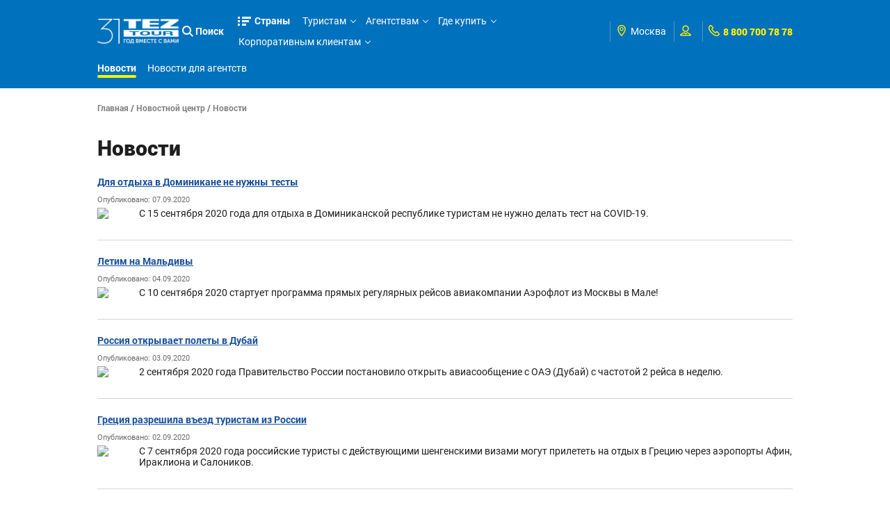

--- FILE ---
content_type: application/x-javascript
request_url: https://ad.adriver.ru/cgi-bin/erle.cgi?sid=204602&bt=62&custom=153%3Duser_id&ph=1&rnd=63517&tail256=unknown
body_size: 2308
content:

(function (ph){
try{
var A = self['' || 'AdriverCounter'],
	a = A(ph);
a.reply = {
ph:ph,
rnd:'63517',
bt:62,
sid:204602,
pz:0,
sz:'%2fnews.html%3fcategoryId%3d33%26page%3d25',
bn:0,
sliceid:0,
netid:0,
ntype:0,
tns:0,
pass:'',
adid:0,
bid:2864425,
geoid:267,
cgihref:'//ad.adriver.ru/cgi-bin/click.cgi?sid=204602&ad=0&bid=2864425&bt=62&bn=0&pz=0&xpid=DwPLoROyclDQvS5LoCGcclkwixAHk1FO9cPGJaV9fzDqGdJJTiZ1DDLiGKKu6TYZ71ihSFQwflNE9O4rq&ref=https:%2f%2fwww.teztour.by%2fnews.html%3fcategoryId%3d33%26page%3d25&custom=153%3Duser_id',
target:'_blank',
width:'0',
height:'0',
alt:'AdRiver',
mirror:A.httplize('//mlb4.adriver.ru'), 
comp0:'0/script.js',
custom:{"153":"user_id"},
track_site:0,
cid:'',
uid:0,
xpid:'DwPLoROyclDQvS5LoCGcclkwixAHk1FO9cPGJaV9fzDqGdJJTiZ1DDLiGKKu6TYZ71ihSFQwflNE9O4rq'
}
var r = a.reply;

r.comppath = r.mirror + '/images/0002864/0002864425/' + (/^0\//.test(r.comp0) ? '0/' : '');
r.comp0 = r.comp0.replace(/^0\//,'');
if (r.comp0 == "script.js" && r.adid){
	A.defaultMirror = r.mirror; 
	A.loadScript(r.comppath + r.comp0 + '?v' + ph) 
} else if ("function" === typeof (A.loadComplete)) {
   A.loadComplete(a.reply);
}
(function (o) {
	var i, w = o.c || window, d = document, y = 31;
	function oL(){
		if (!w.postMessage || !w.addEventListener) {return;}
		if (w.document.readyState == 'complete') {return sL();}
		w.addEventListener('load', sL, false);
	}
	function sL(){try{i.contentWindow.postMessage('pgLd', '*');}catch(e){}}
	function mI(u, oL){
		var i = d.createElement('iframe'); i.setAttribute('src', o.hl(u)); i.onload = oL; with(i.style){width = height = '10px'; position = 'absolute'; top = left = '-10000px'} d.body.appendChild(i);
		return i;
	}
	function st(u, oL){
		if (d.body){return i = mI(u, oL)}
		if(y--){setTimeout(function(){st(u, oL)}, 100)}
	}
	st(o.hl('https://content.adriver.ru/banners/0002186/0002186173/0/s.html?0&4&6&0&63517&0&0&267&3.133.102.191&javascript&' + (o.all || 0)), oL);
}({
	hl: function httplize(s){return ((/^\/\//).test(s) ? ((location.protocol == 'https:')?'https:':'http:') : '') + s},
        
	
}));
}catch(e){} 
}('1'));
